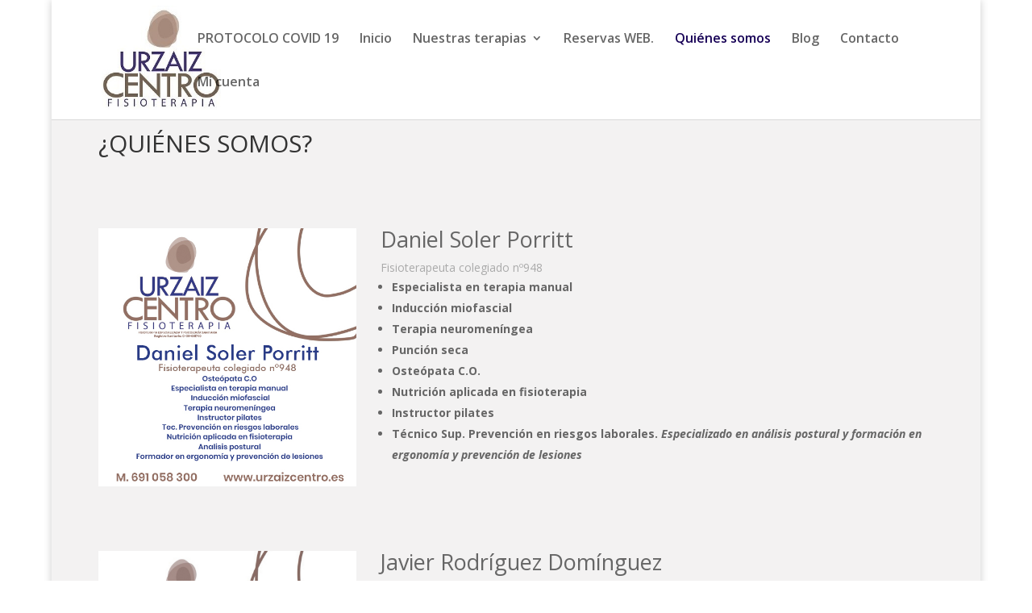

--- FILE ---
content_type: text/html; charset=UTF-8
request_url: https://urzaizcentro.es/quienes-somos
body_size: 8522
content:
<!DOCTYPE html>
<html lang="es">
<head>
	<meta charset="UTF-8" />
<meta http-equiv="X-UA-Compatible" content="IE=edge">
	<link rel="pingback" href="https://urzaizcentro.es/xmlrpc.php" />

	<script type="text/javascript">
		document.documentElement.className = 'js';
	</script>

	<script>var et_site_url='https://urzaizcentro.es';var et_post_id='276';function et_core_page_resource_fallback(a,b){"undefined"===typeof b&&(b=a.sheet.cssRules&&0===a.sheet.cssRules.length);b&&(a.onerror=null,a.onload=null,a.href?a.href=et_site_url+"/?et_core_page_resource="+a.id+et_post_id:a.src&&(a.src=et_site_url+"/?et_core_page_resource="+a.id+et_post_id))}
</script><title>Quiénes somos | URZAIZ CENTRO FISIOTERAPIA</title>
<meta name='robots' content='max-image-preview:large' />
<link rel='dns-prefetch' href='//fonts.googleapis.com' />
<link rel="alternate" type="application/rss+xml" title="URZAIZ CENTRO FISIOTERAPIA &raquo; Feed" href="https://urzaizcentro.es/feed" />
<link rel="alternate" type="application/rss+xml" title="URZAIZ CENTRO FISIOTERAPIA &raquo; Feed de los comentarios" href="https://urzaizcentro.es/comments/feed" />
<link rel="alternate" title="oEmbed (JSON)" type="application/json+oembed" href="https://urzaizcentro.es/wp-json/oembed/1.0/embed?url=https%3A%2F%2Furzaizcentro.es%2Fquienes-somos" />
<link rel="alternate" title="oEmbed (XML)" type="text/xml+oembed" href="https://urzaizcentro.es/wp-json/oembed/1.0/embed?url=https%3A%2F%2Furzaizcentro.es%2Fquienes-somos&#038;format=xml" />
<meta content="Divi v.4.6.5" name="generator"/><style id='wp-img-auto-sizes-contain-inline-css' type='text/css'>
img:is([sizes=auto i],[sizes^="auto," i]){contain-intrinsic-size:3000px 1500px}
/*# sourceURL=wp-img-auto-sizes-contain-inline-css */
</style>
<style id='wp-emoji-styles-inline-css' type='text/css'>

	img.wp-smiley, img.emoji {
		display: inline !important;
		border: none !important;
		box-shadow: none !important;
		height: 1em !important;
		width: 1em !important;
		margin: 0 0.07em !important;
		vertical-align: -0.1em !important;
		background: none !important;
		padding: 0 !important;
	}
/*# sourceURL=wp-emoji-styles-inline-css */
</style>
<link rel='stylesheet' id='wp-block-library-css' href='https://urzaizcentro.es/wp-includes/css/dist/block-library/style.min.css?ver=6.9' type='text/css' media='all' />
<style id='global-styles-inline-css' type='text/css'>
:root{--wp--preset--aspect-ratio--square: 1;--wp--preset--aspect-ratio--4-3: 4/3;--wp--preset--aspect-ratio--3-4: 3/4;--wp--preset--aspect-ratio--3-2: 3/2;--wp--preset--aspect-ratio--2-3: 2/3;--wp--preset--aspect-ratio--16-9: 16/9;--wp--preset--aspect-ratio--9-16: 9/16;--wp--preset--color--black: #000000;--wp--preset--color--cyan-bluish-gray: #abb8c3;--wp--preset--color--white: #ffffff;--wp--preset--color--pale-pink: #f78da7;--wp--preset--color--vivid-red: #cf2e2e;--wp--preset--color--luminous-vivid-orange: #ff6900;--wp--preset--color--luminous-vivid-amber: #fcb900;--wp--preset--color--light-green-cyan: #7bdcb5;--wp--preset--color--vivid-green-cyan: #00d084;--wp--preset--color--pale-cyan-blue: #8ed1fc;--wp--preset--color--vivid-cyan-blue: #0693e3;--wp--preset--color--vivid-purple: #9b51e0;--wp--preset--gradient--vivid-cyan-blue-to-vivid-purple: linear-gradient(135deg,rgb(6,147,227) 0%,rgb(155,81,224) 100%);--wp--preset--gradient--light-green-cyan-to-vivid-green-cyan: linear-gradient(135deg,rgb(122,220,180) 0%,rgb(0,208,130) 100%);--wp--preset--gradient--luminous-vivid-amber-to-luminous-vivid-orange: linear-gradient(135deg,rgb(252,185,0) 0%,rgb(255,105,0) 100%);--wp--preset--gradient--luminous-vivid-orange-to-vivid-red: linear-gradient(135deg,rgb(255,105,0) 0%,rgb(207,46,46) 100%);--wp--preset--gradient--very-light-gray-to-cyan-bluish-gray: linear-gradient(135deg,rgb(238,238,238) 0%,rgb(169,184,195) 100%);--wp--preset--gradient--cool-to-warm-spectrum: linear-gradient(135deg,rgb(74,234,220) 0%,rgb(151,120,209) 20%,rgb(207,42,186) 40%,rgb(238,44,130) 60%,rgb(251,105,98) 80%,rgb(254,248,76) 100%);--wp--preset--gradient--blush-light-purple: linear-gradient(135deg,rgb(255,206,236) 0%,rgb(152,150,240) 100%);--wp--preset--gradient--blush-bordeaux: linear-gradient(135deg,rgb(254,205,165) 0%,rgb(254,45,45) 50%,rgb(107,0,62) 100%);--wp--preset--gradient--luminous-dusk: linear-gradient(135deg,rgb(255,203,112) 0%,rgb(199,81,192) 50%,rgb(65,88,208) 100%);--wp--preset--gradient--pale-ocean: linear-gradient(135deg,rgb(255,245,203) 0%,rgb(182,227,212) 50%,rgb(51,167,181) 100%);--wp--preset--gradient--electric-grass: linear-gradient(135deg,rgb(202,248,128) 0%,rgb(113,206,126) 100%);--wp--preset--gradient--midnight: linear-gradient(135deg,rgb(2,3,129) 0%,rgb(40,116,252) 100%);--wp--preset--font-size--small: 13px;--wp--preset--font-size--medium: 20px;--wp--preset--font-size--large: 36px;--wp--preset--font-size--x-large: 42px;--wp--preset--spacing--20: 0.44rem;--wp--preset--spacing--30: 0.67rem;--wp--preset--spacing--40: 1rem;--wp--preset--spacing--50: 1.5rem;--wp--preset--spacing--60: 2.25rem;--wp--preset--spacing--70: 3.38rem;--wp--preset--spacing--80: 5.06rem;--wp--preset--shadow--natural: 6px 6px 9px rgba(0, 0, 0, 0.2);--wp--preset--shadow--deep: 12px 12px 50px rgba(0, 0, 0, 0.4);--wp--preset--shadow--sharp: 6px 6px 0px rgba(0, 0, 0, 0.2);--wp--preset--shadow--outlined: 6px 6px 0px -3px rgb(255, 255, 255), 6px 6px rgb(0, 0, 0);--wp--preset--shadow--crisp: 6px 6px 0px rgb(0, 0, 0);}:where(.is-layout-flex){gap: 0.5em;}:where(.is-layout-grid){gap: 0.5em;}body .is-layout-flex{display: flex;}.is-layout-flex{flex-wrap: wrap;align-items: center;}.is-layout-flex > :is(*, div){margin: 0;}body .is-layout-grid{display: grid;}.is-layout-grid > :is(*, div){margin: 0;}:where(.wp-block-columns.is-layout-flex){gap: 2em;}:where(.wp-block-columns.is-layout-grid){gap: 2em;}:where(.wp-block-post-template.is-layout-flex){gap: 1.25em;}:where(.wp-block-post-template.is-layout-grid){gap: 1.25em;}.has-black-color{color: var(--wp--preset--color--black) !important;}.has-cyan-bluish-gray-color{color: var(--wp--preset--color--cyan-bluish-gray) !important;}.has-white-color{color: var(--wp--preset--color--white) !important;}.has-pale-pink-color{color: var(--wp--preset--color--pale-pink) !important;}.has-vivid-red-color{color: var(--wp--preset--color--vivid-red) !important;}.has-luminous-vivid-orange-color{color: var(--wp--preset--color--luminous-vivid-orange) !important;}.has-luminous-vivid-amber-color{color: var(--wp--preset--color--luminous-vivid-amber) !important;}.has-light-green-cyan-color{color: var(--wp--preset--color--light-green-cyan) !important;}.has-vivid-green-cyan-color{color: var(--wp--preset--color--vivid-green-cyan) !important;}.has-pale-cyan-blue-color{color: var(--wp--preset--color--pale-cyan-blue) !important;}.has-vivid-cyan-blue-color{color: var(--wp--preset--color--vivid-cyan-blue) !important;}.has-vivid-purple-color{color: var(--wp--preset--color--vivid-purple) !important;}.has-black-background-color{background-color: var(--wp--preset--color--black) !important;}.has-cyan-bluish-gray-background-color{background-color: var(--wp--preset--color--cyan-bluish-gray) !important;}.has-white-background-color{background-color: var(--wp--preset--color--white) !important;}.has-pale-pink-background-color{background-color: var(--wp--preset--color--pale-pink) !important;}.has-vivid-red-background-color{background-color: var(--wp--preset--color--vivid-red) !important;}.has-luminous-vivid-orange-background-color{background-color: var(--wp--preset--color--luminous-vivid-orange) !important;}.has-luminous-vivid-amber-background-color{background-color: var(--wp--preset--color--luminous-vivid-amber) !important;}.has-light-green-cyan-background-color{background-color: var(--wp--preset--color--light-green-cyan) !important;}.has-vivid-green-cyan-background-color{background-color: var(--wp--preset--color--vivid-green-cyan) !important;}.has-pale-cyan-blue-background-color{background-color: var(--wp--preset--color--pale-cyan-blue) !important;}.has-vivid-cyan-blue-background-color{background-color: var(--wp--preset--color--vivid-cyan-blue) !important;}.has-vivid-purple-background-color{background-color: var(--wp--preset--color--vivid-purple) !important;}.has-black-border-color{border-color: var(--wp--preset--color--black) !important;}.has-cyan-bluish-gray-border-color{border-color: var(--wp--preset--color--cyan-bluish-gray) !important;}.has-white-border-color{border-color: var(--wp--preset--color--white) !important;}.has-pale-pink-border-color{border-color: var(--wp--preset--color--pale-pink) !important;}.has-vivid-red-border-color{border-color: var(--wp--preset--color--vivid-red) !important;}.has-luminous-vivid-orange-border-color{border-color: var(--wp--preset--color--luminous-vivid-orange) !important;}.has-luminous-vivid-amber-border-color{border-color: var(--wp--preset--color--luminous-vivid-amber) !important;}.has-light-green-cyan-border-color{border-color: var(--wp--preset--color--light-green-cyan) !important;}.has-vivid-green-cyan-border-color{border-color: var(--wp--preset--color--vivid-green-cyan) !important;}.has-pale-cyan-blue-border-color{border-color: var(--wp--preset--color--pale-cyan-blue) !important;}.has-vivid-cyan-blue-border-color{border-color: var(--wp--preset--color--vivid-cyan-blue) !important;}.has-vivid-purple-border-color{border-color: var(--wp--preset--color--vivid-purple) !important;}.has-vivid-cyan-blue-to-vivid-purple-gradient-background{background: var(--wp--preset--gradient--vivid-cyan-blue-to-vivid-purple) !important;}.has-light-green-cyan-to-vivid-green-cyan-gradient-background{background: var(--wp--preset--gradient--light-green-cyan-to-vivid-green-cyan) !important;}.has-luminous-vivid-amber-to-luminous-vivid-orange-gradient-background{background: var(--wp--preset--gradient--luminous-vivid-amber-to-luminous-vivid-orange) !important;}.has-luminous-vivid-orange-to-vivid-red-gradient-background{background: var(--wp--preset--gradient--luminous-vivid-orange-to-vivid-red) !important;}.has-very-light-gray-to-cyan-bluish-gray-gradient-background{background: var(--wp--preset--gradient--very-light-gray-to-cyan-bluish-gray) !important;}.has-cool-to-warm-spectrum-gradient-background{background: var(--wp--preset--gradient--cool-to-warm-spectrum) !important;}.has-blush-light-purple-gradient-background{background: var(--wp--preset--gradient--blush-light-purple) !important;}.has-blush-bordeaux-gradient-background{background: var(--wp--preset--gradient--blush-bordeaux) !important;}.has-luminous-dusk-gradient-background{background: var(--wp--preset--gradient--luminous-dusk) !important;}.has-pale-ocean-gradient-background{background: var(--wp--preset--gradient--pale-ocean) !important;}.has-electric-grass-gradient-background{background: var(--wp--preset--gradient--electric-grass) !important;}.has-midnight-gradient-background{background: var(--wp--preset--gradient--midnight) !important;}.has-small-font-size{font-size: var(--wp--preset--font-size--small) !important;}.has-medium-font-size{font-size: var(--wp--preset--font-size--medium) !important;}.has-large-font-size{font-size: var(--wp--preset--font-size--large) !important;}.has-x-large-font-size{font-size: var(--wp--preset--font-size--x-large) !important;}
/*# sourceURL=global-styles-inline-css */
</style>

<style id='classic-theme-styles-inline-css' type='text/css'>
/*! This file is auto-generated */
.wp-block-button__link{color:#fff;background-color:#32373c;border-radius:9999px;box-shadow:none;text-decoration:none;padding:calc(.667em + 2px) calc(1.333em + 2px);font-size:1.125em}.wp-block-file__button{background:#32373c;color:#fff;text-decoration:none}
/*# sourceURL=/wp-includes/css/classic-themes.min.css */
</style>
<link rel='stylesheet' id='bookly-ladda.min.css-css' href='https://urzaizcentro.es/wp-content/plugins/bookly-responsive-appointment-booking-tool/frontend/resources/css/ladda.min.css?ver=24.8' type='text/css' media='all' />
<link rel='stylesheet' id='bookly-tailwind.css-css' href='https://urzaizcentro.es/wp-content/plugins/bookly-responsive-appointment-booking-tool/backend/resources/tailwind/tailwind.css?ver=24.8' type='text/css' media='all' />
<link rel='stylesheet' id='bookly-modern-booking-form-calendar.css-css' href='https://urzaizcentro.es/wp-content/plugins/bookly-responsive-appointment-booking-tool/frontend/resources/css/modern-booking-form-calendar.css?ver=24.8' type='text/css' media='all' />
<link rel='stylesheet' id='bookly-bootstrap-icons.min.css-css' href='https://urzaizcentro.es/wp-content/plugins/bookly-responsive-appointment-booking-tool/frontend/resources/css/bootstrap-icons.min.css?ver=24.8' type='text/css' media='all' />
<link rel='stylesheet' id='bookly-intlTelInput.css-css' href='https://urzaizcentro.es/wp-content/plugins/bookly-responsive-appointment-booking-tool/frontend/resources/css/intlTelInput.css?ver=24.8' type='text/css' media='all' />
<link rel='stylesheet' id='bookly-bookly-main.css-css' href='https://urzaizcentro.es/wp-content/plugins/bookly-responsive-appointment-booking-tool/frontend/resources/css/bookly-main.css?ver=24.8' type='text/css' media='all' />
<link rel='stylesheet' id='divi-fonts-css' href='https://fonts.googleapis.com/css?family=Open+Sans:300italic,400italic,600italic,700italic,800italic,400,300,600,700,800&#038;subset=latin,latin-ext&#038;display=swap' type='text/css' media='all' />
<link rel='stylesheet' id='divi-style-css' href='https://urzaizcentro.es/wp-content/themes/Divi/style.css?ver=4.6.5' type='text/css' media='all' />
<link rel='stylesheet' id='dashicons-css' href='https://urzaizcentro.es/wp-includes/css/dashicons.min.css?ver=6.9' type='text/css' media='all' />
<script type="text/javascript" src="https://urzaizcentro.es/wp-includes/js/jquery/jquery.min.js?ver=3.7.1" id="jquery-core-js"></script>
<script type="text/javascript" src="https://urzaizcentro.es/wp-includes/js/jquery/jquery-migrate.min.js?ver=3.4.1" id="jquery-migrate-js"></script>
<script type="text/javascript" src="https://urzaizcentro.es/wp-content/plugins/bookly-responsive-appointment-booking-tool/frontend/resources/js/spin.min.js?ver=24.8" id="bookly-spin.min.js-js"></script>
<script type="text/javascript" id="bookly-globals-js-extra">
/* <![CDATA[ */
var BooklyL10nGlobal = {"csrf_token":"8c0bcdaf2d","ajax_url_backend":"https://urzaizcentro.es/wp-admin/admin-ajax.php","ajax_url_frontend":"https://urzaizcentro.es/wp-admin/admin-ajax.php","mjsTimeFormat":"h:mm a","datePicker":{"format":"MMMM D, YYYY","monthNames":["enero","febrero","marzo","abril","mayo","junio","julio","agosto","septiembre","octubre","noviembre","diciembre"],"daysOfWeek":["Dom","Lun","Mar","Mi\u00e9","Jue","Vie","S\u00e1b"],"firstDay":1,"monthNamesShort":["Ene","Feb","Mar","Abr","May","Jun","Jul","Ago","Sep","Oct","Nov","Dic"],"dayNames":["domingo","lunes","martes","mi\u00e9rcoles","jueves","viernes","s\u00e1bado"],"dayNamesShort":["Dom","Lun","Mar","Mi\u00e9","Jue","Vie","S\u00e1b"],"meridiem":{"am":"am","pm":"pm","AM":"AM","PM":"PM"}},"dateRange":{"format":"MMMM D, YYYY","applyLabel":"Aplicar","cancelLabel":"Cancelar","fromLabel":"De","toLabel":"Para","customRangeLabel":"Rango personalizado","tomorrow":"Ma\u00f1ana","today":"Hoy","anyTime":"En cualquier momento","yesterday":"Ayer","last_7":"Los \u00faltimos 7 d\u00edas","last_30":"Los \u00faltimos 30 d\u00edas","next_7":"Pr\u00f3ximos 7 d\u00edas","next_30":"Pr\u00f3ximos 30 d\u00edas","thisMonth":"Este mes","nextMonth":"El mes que viene","lastMonth":"El mes pasado","firstDay":1},"l10n":{"apply":"Aplicar","cancel":"Cancelar","areYouSure":"\u00bfEst\u00e1s seguro?"},"addons":[],"cloud_products":"","data":{}};
//# sourceURL=bookly-globals-js-extra
/* ]]> */
</script>
<script type="text/javascript" src="https://urzaizcentro.es/wp-content/plugins/bookly-responsive-appointment-booking-tool/frontend/resources/js/ladda.min.js?ver=24.8" id="bookly-ladda.min.js-js"></script>
<script type="text/javascript" src="https://urzaizcentro.es/wp-content/plugins/bookly-responsive-appointment-booking-tool/backend/resources/js/moment.min.js?ver=24.8" id="bookly-moment.min.js-js"></script>
<script type="text/javascript" src="https://urzaizcentro.es/wp-content/plugins/bookly-responsive-appointment-booking-tool/frontend/resources/js/hammer.min.js?ver=24.8" id="bookly-hammer.min.js-js"></script>
<script type="text/javascript" src="https://urzaizcentro.es/wp-content/plugins/bookly-responsive-appointment-booking-tool/frontend/resources/js/jquery.hammer.min.js?ver=24.8" id="bookly-jquery.hammer.min.js-js"></script>
<script type="text/javascript" src="https://urzaizcentro.es/wp-content/plugins/bookly-responsive-appointment-booking-tool/frontend/resources/js/qrcode.js?ver=24.8" id="bookly-qrcode.js-js"></script>
<script type="text/javascript" id="bookly-bookly.min.js-js-extra">
/* <![CDATA[ */
var BooklyL10n = {"ajaxurl":"https://urzaizcentro.es/wp-admin/admin-ajax.php","csrf_token":"8c0bcdaf2d","months":["enero","febrero","marzo","abril","mayo","junio","julio","agosto","septiembre","octubre","noviembre","diciembre"],"days":["domingo","lunes","martes","mi\u00e9rcoles","jueves","viernes","s\u00e1bado"],"daysShort":["Dom","Lun","Mar","Mi\u00e9","Jue","Vie","S\u00e1b"],"monthsShort":["Ene","Feb","Mar","Abr","May","Jun","Jul","Ago","Sep","Oct","Nov","Dic"],"show_more":"Mostrar m\u00e1s","sessionHasExpired":"Su sesi\u00f3n ha caducado. Por favor presione \"Ok\" para actualizar la p\u00e1gina"};
//# sourceURL=bookly-bookly.min.js-js-extra
/* ]]> */
</script>
<script type="text/javascript" src="https://urzaizcentro.es/wp-content/plugins/bookly-responsive-appointment-booking-tool/frontend/resources/js/bookly.min.js?ver=24.8" id="bookly-bookly.min.js-js"></script>
<script type="text/javascript" src="https://urzaizcentro.es/wp-content/plugins/bookly-responsive-appointment-booking-tool/frontend/resources/js/intlTelInput.min.js?ver=24.8" id="bookly-intlTelInput.min.js-js"></script>
<script type="text/javascript" src="https://urzaizcentro.es/wp-content/themes/Divi/core/admin/js/es6-promise.auto.min.js?ver=6.9" id="es6-promise-js"></script>
<script type="text/javascript" id="et-core-api-spam-recaptcha-js-extra">
/* <![CDATA[ */
var et_core_api_spam_recaptcha = {"site_key":"","page_action":{"action":"quienes_somos"}};
//# sourceURL=et-core-api-spam-recaptcha-js-extra
/* ]]> */
</script>
<script type="text/javascript" src="https://urzaizcentro.es/wp-content/themes/Divi/core/admin/js/recaptcha.js?ver=6.9" id="et-core-api-spam-recaptcha-js"></script>
<link rel="https://api.w.org/" href="https://urzaizcentro.es/wp-json/" /><link rel="alternate" title="JSON" type="application/json" href="https://urzaizcentro.es/wp-json/wp/v2/pages/276" /><link rel="EditURI" type="application/rsd+xml" title="RSD" href="https://urzaizcentro.es/xmlrpc.php?rsd" />
<meta name="generator" content="WordPress 6.9" />
<link rel="canonical" href="https://urzaizcentro.es/quienes-somos" />
<link rel='shortlink' href='https://urzaizcentro.es/?p=276' />
<meta name="viewport" content="width=device-width, initial-scale=1.0, maximum-scale=1.0, user-scalable=0" /><link rel="shortcut icon" href="https://urzaizcentro.es/wp-content/uploads/2017/02/Logok.jpg" /><meta name="generator" content="Elementor 3.28.3; features: additional_custom_breakpoints, e_local_google_fonts; settings: css_print_method-external, google_font-enabled, font_display-auto">
			<style>
				.e-con.e-parent:nth-of-type(n+4):not(.e-lazyloaded):not(.e-no-lazyload),
				.e-con.e-parent:nth-of-type(n+4):not(.e-lazyloaded):not(.e-no-lazyload) * {
					background-image: none !important;
				}
				@media screen and (max-height: 1024px) {
					.e-con.e-parent:nth-of-type(n+3):not(.e-lazyloaded):not(.e-no-lazyload),
					.e-con.e-parent:nth-of-type(n+3):not(.e-lazyloaded):not(.e-no-lazyload) * {
						background-image: none !important;
					}
				}
				@media screen and (max-height: 640px) {
					.e-con.e-parent:nth-of-type(n+2):not(.e-lazyloaded):not(.e-no-lazyload),
					.e-con.e-parent:nth-of-type(n+2):not(.e-lazyloaded):not(.e-no-lazyload) * {
						background-image: none !important;
					}
				}
			</style>
			<link rel="stylesheet" id="et-divi-customizer-global-cached-inline-styles" href="https://urzaizcentro.es/wp-content/et-cache/global/et-divi-customizer-global-17694132173156.min.css" onerror="et_core_page_resource_fallback(this, true)" onload="et_core_page_resource_fallback(this)" /></head>
<body data-rsssl=1 class="wp-singular page-template-default page page-id-276 wp-theme-Divi et_pb_button_helper_class et_fixed_nav et_show_nav et_primary_nav_dropdown_animation_fade et_secondary_nav_dropdown_animation_fade et_header_style_left et_pb_footer_columns2 et_boxed_layout et_cover_background et_pb_gutter osx et_pb_gutters3 et_pb_pagebuilder_layout et_no_sidebar et_divi_theme et-db et_minified_js et_minified_css elementor-default elementor-kit-1413">
	<div id="page-container">

	
	
			<header id="main-header" data-height-onload="80">
			<div class="container clearfix et_menu_container">
							<div class="logo_container">
					<span class="logo_helper"></span>
					<a href="https://urzaizcentro.es/">
						<img src="https://urzaizcentro.es/wp-content/uploads/2017/02/Logok.jpg" alt="URZAIZ CENTRO FISIOTERAPIA" id="logo" data-height-percentage="90" />
					</a>
				</div>
							<div id="et-top-navigation" data-height="80" data-fixed-height="40">
											<nav id="top-menu-nav">
						<ul id="top-menu" class="nav"><li id="menu-item-1316" class="menu-item menu-item-type-post_type menu-item-object-page menu-item-1316"><a href="https://urzaizcentro.es/protocolo-covid-19">PROTOCOLO COVID 19</a></li>
<li id="menu-item-139" class="menu-item menu-item-type-post_type menu-item-object-page menu-item-home menu-item-139"><a href="https://urzaizcentro.es/">Inicio</a></li>
<li id="menu-item-184" class="menu-item menu-item-type-custom menu-item-object-custom menu-item-has-children menu-item-184"><a href="#">Nuestras terapias</a>
<ul class="sub-menu">
	<li id="menu-item-1598" class="menu-item menu-item-type-post_type menu-item-object-page menu-item-1598"><a href="https://urzaizcentro.es/psicologia">&#8211; Psicología</a></li>
	<li id="menu-item-176" class="menu-item menu-item-type-post_type menu-item-object-page menu-item-has-children menu-item-176"><a href="https://urzaizcentro.es/fisioterapia">&#8211; Fisioterapia</a>
	<ul class="sub-menu">
		<li id="menu-item-178" class="menu-item menu-item-type-post_type menu-item-object-page menu-item-178"><a href="https://urzaizcentro.es/osteopatia">-Osteopatía</a></li>
		<li id="menu-item-180" class="menu-item menu-item-type-post_type menu-item-object-page menu-item-180"><a href="https://urzaizcentro.es/induccion-miosfacial">-Terapia miofascial</a></li>
		<li id="menu-item-181" class="menu-item menu-item-type-post_type menu-item-object-page menu-item-181"><a href="https://urzaizcentro.es/movilizacion-neuromeningea">-Terapia neuromeníngea</a></li>
		<li id="menu-item-1221" class="menu-item menu-item-type-post_type menu-item-object-page menu-item-1221"><a href="https://urzaizcentro.es/puncion-seca">-Punción Seca</a></li>
		<li id="menu-item-175" class="menu-item menu-item-type-post_type menu-item-object-page menu-item-175"><a href="https://urzaizcentro.es/analisis-de-la-postura">-RPG / Análisis de postura</a></li>
		<li id="menu-item-179" class="menu-item menu-item-type-post_type menu-item-object-page menu-item-179"><a href="https://urzaizcentro.es/terapia-de-movimiento-pilates">-Terapia de movimiento / Pilates</a></li>
		<li id="menu-item-177" class="menu-item menu-item-type-post_type menu-item-object-page menu-item-177"><a href="https://urzaizcentro.es/nutricion-aplicada-en-fisioterapia">-Nutrición aplicada en fisioterapia</a></li>
	</ul>
</li>
</ul>
</li>
<li id="menu-item-1580" class="menu-item menu-item-type-post_type menu-item-object-page menu-item-1580"><a href="https://urzaizcentro.es/reservas-web">Reservas WEB.</a></li>
<li id="menu-item-278" class="menu-item menu-item-type-post_type menu-item-object-page current-menu-item page_item page-item-276 current_page_item menu-item-278"><a href="https://urzaizcentro.es/quienes-somos" aria-current="page">Quiénes somos</a></li>
<li id="menu-item-114" class="menu-item menu-item-type-post_type menu-item-object-page menu-item-114"><a href="https://urzaizcentro.es/blog">Blog</a></li>
<li id="menu-item-127" class="menu-item menu-item-type-post_type menu-item-object-page menu-item-127"><a href="https://urzaizcentro.es/contacto">Contacto</a></li>
<li id="menu-item-1837" class="menu-item menu-item-type-custom menu-item-object-custom menu-item-1837"><a href="https://reservas.urzaizcentro.es/mi-cuenta">Mi cuenta</a></li>
</ul>						</nav>
					
					
					
					
					<div id="et_mobile_nav_menu">
				<div class="mobile_nav closed">
					<span class="select_page">Seleccionar página</span>
					<span class="mobile_menu_bar mobile_menu_bar_toggle"></span>
				</div>
			</div>				</div> <!-- #et-top-navigation -->
			</div> <!-- .container -->
			<div class="et_search_outer">
				<div class="container et_search_form_container">
					<form role="search" method="get" class="et-search-form" action="https://urzaizcentro.es/">
					<input type="search" class="et-search-field" placeholder="Búsqueda &hellip;" value="" name="s" title="Buscar:" />					</form>
					<span class="et_close_search_field"></span>
				</div>
			</div>
		</header> <!-- #main-header -->
			<div id="et-main-area">
	
<div id="main-content">


			
				<article id="post-276" class="post-276 page type-page status-publish hentry">

				
					<div class="entry-content">
					<div id="et-boc" class="et-boc">
			
		<div class="et-l et-l--post">
			<div class="et_builder_inner_content et_pb_gutters3"><div class="et_pb_section et_pb_section_0 et_pb_with_background et_section_regular" >
				
				
				
				
					<div class="et_pb_row et_pb_row_0">
				<div class="et_pb_column et_pb_column_4_4 et_pb_column_0  et_pb_css_mix_blend_mode_passthrough et-last-child">
				
				
				<div class="et_pb_module et_pb_text et_pb_text_0  et_pb_text_align_left et_pb_bg_layout_light">
				
				
				<div class="et_pb_text_inner"><h1>¿QUIÉNES SOMOS?</h1></div>
			</div> <!-- .et_pb_text -->
			</div> <!-- .et_pb_column -->
				
				
			</div> <!-- .et_pb_row --><div class="et_pb_row et_pb_row_1">
				<div class="et_pb_column et_pb_column_4_4 et_pb_column_1  et_pb_css_mix_blend_mode_passthrough et-last-child">
				
				
				<div class="et_pb_module et_pb_team_member et_pb_team_member_0 clearfix  et_pb_bg_layout_light">
				
				
				<div class="et_pb_team_member_image et-waypoint et_pb_animation_off"><img fetchpriority="high" fetchpriority="high" decoding="async" width="591" height="591" src="https://urzaizcentro.es/wp-content/uploads/2021/02/Daniel-clinica.jpg" alt="Daniel Soler Porritt" srcset="https://urzaizcentro.es/wp-content/uploads/2021/02/Daniel-clinica.jpg 591w, https://urzaizcentro.es/wp-content/uploads/2021/02/Daniel-clinica-480x480.jpg 480w" sizes="(min-width: 0px) and (max-width: 480px) 480px, (min-width: 481px) 591px, 100vw" class="wp-image-1622" /></div>
				<div class="et_pb_team_member_description">
					<h4 class="et_pb_module_header">Daniel Soler Porritt</h4>
					<p class="et_pb_member_position">Fisioterapeuta colegiado nº948</p>
					<div><ul>
<li><strong>Especialista en terapia manual</strong></li>
<li><strong>Inducción miofascial</strong></li>
<li><strong>Terapia neuromeníngea</strong></li>
<li><strong>Punción seca</strong></li>
<li><strong>Osteópata C.O.</strong></li>
<li><strong>Nutrición aplicada en fisioterapia</strong></li>
<li><strong>Instructor pilates</strong></li>
<li><strong>Técnico Sup. Prevención en riesgos laborales. <em>Especializado en análisis postural y formación en ergonomía y prevención de lesiones</em></strong></li>
</ul></div>
					
				</div> <!-- .et_pb_team_member_description -->
			</div> <!-- .et_pb_team_member -->
			</div> <!-- .et_pb_column -->
				
				
			</div> <!-- .et_pb_row --><div class="et_pb_row et_pb_row_2">
				<div class="et_pb_column et_pb_column_4_4 et_pb_column_2  et_pb_css_mix_blend_mode_passthrough et-last-child">
				
				
				<div class="et_pb_module et_pb_team_member et_pb_team_member_1 clearfix  et_pb_bg_layout_light">
				
				
				<div class="et_pb_team_member_image et-waypoint et_pb_animation_off"><img decoding="async" width="983" height="980" src="https://urzaizcentro.es/wp-content/uploads/2023/09/Logo-Javi.jpg" alt="Javier Rodríguez Domínguez" srcset="https://urzaizcentro.es/wp-content/uploads/2023/09/Logo-Javi.jpg 983w, https://urzaizcentro.es/wp-content/uploads/2023/09/Logo-Javi-980x977.jpg 980w, https://urzaizcentro.es/wp-content/uploads/2023/09/Logo-Javi-480x479.jpg 480w" sizes="(min-width: 0px) and (max-width: 480px) 480px, (min-width: 481px) and (max-width: 980px) 980px, (min-width: 981px) 983px, 100vw" class="wp-image-1829" /></div>
				<div class="et_pb_team_member_description">
					<h4 class="et_pb_module_header">Javier Rodríguez Domínguez</h4>
					<p class="et_pb_member_position">Fisioterapeuta colegiado nº3850</p>
					<div><ul>
<li><strong>Especialista en terapia manual</strong></li>
<li><strong>Redaptación Postural</strong></li>
<li><strong>Osteopatía estructural<br /> </strong></li>
<li><strong>Ejercicio Terapéutico<br /> </strong></li>
<li><strong>Punción Seca</strong></li>
</ul></div>
					
				</div> <!-- .et_pb_team_member_description -->
			</div> <!-- .et_pb_team_member -->
			</div> <!-- .et_pb_column -->
				
				
			</div> <!-- .et_pb_row --><div class="et_pb_row et_pb_row_3">
				<div class="et_pb_column et_pb_column_4_4 et_pb_column_3  et_pb_css_mix_blend_mode_passthrough et-last-child">
				
				
				<div class="et_pb_module et_pb_team_member et_pb_team_member_2 clearfix  et_pb_bg_layout_light">
				
				
				<div class="et_pb_team_member_image et-waypoint et_pb_animation_off"><img decoding="async" width="500" height="500" src="https://urzaizcentro.es/wp-content/uploads/2021/02/Daniel-2-clinica.jpg" alt="Daniel Novoa Vidal" srcset="https://urzaizcentro.es/wp-content/uploads/2021/02/Daniel-2-clinica.jpg 500w, https://urzaizcentro.es/wp-content/uploads/2021/02/Daniel-2-clinica-480x480.jpg 480w" sizes="(min-width: 0px) and (max-width: 480px) 480px, (min-width: 481px) 500px, 100vw" class="wp-image-1621" /></div>
				<div class="et_pb_team_member_description">
					<h4 class="et_pb_module_header">Daniel Novoa Vidal</h4>
					<p class="et_pb_member_position">Psicólogo Colegiado Nº G-5266</p>
					<div><ul>
<ul>
<li><strong>Terapeuta Familiar Sistémico </strong></li>
<li><strong>Terapia Breve Centrada en Soluciones</strong></li>
<li><strong>Terapia individial, de pareja y familiar</strong></li>
<li><strong>Experto en Psicología del Deporte</strong></li>
<li><strong>Especialista en Inteligencia Emocional y Familias</strong></li>
</ul>
</ul></div>
					
				</div> <!-- .et_pb_team_member_description -->
			</div> <!-- .et_pb_team_member -->
			</div> <!-- .et_pb_column -->
				
				
			</div> <!-- .et_pb_row -->
				
				
			</div> <!-- .et_pb_section -->		</div><!-- .et_builder_inner_content -->
	</div><!-- .et-l -->
	
			
		</div><!-- #et-boc -->
							</div> <!-- .entry-content -->

				
				</article> <!-- .et_pb_post -->

			

</div> <!-- #main-content -->


			<footer id="main-footer">
				
<div class="container">
    <div id="footer-widgets" class="clearfix">
		<div class="footer-widget"><div id="text-2" class="fwidget et_pb_widget widget_text"><h4 class="title">Legal</h4>			<div class="textwidget"><div class="legal1"><a href="https://urzaizcentro.es/aviso-legal">Aviso Legal<br>
<a href="https://urzaizcentro.es/politica-de-privacidad">Política de privacidad</a><br>
<a href="https://urzaizcentro.es/politica-de-cookies/">Política de cookies</a><br>
<a href="https://urzaizcentro.es/formas-de-pago-y-devoluciones">Formas de pago y devoluciones</a></div></div>
		</div> <!-- end .fwidget --></div> <!-- end .footer-widget --><div class="footer-widget"><div id="text-5" class="fwidget et_pb_widget widget_text"><h4 class="title">Nº REGISTRO SANITARIO: c-36-001740</h4>			<div class="textwidget"></div>
		</div> <!-- end .fwidget --></div> <!-- end .footer-widget -->    </div> <!-- #footer-widgets -->
</div>    <!-- .container -->

		
				<div id="footer-bottom">
					<div class="container clearfix">
				<div id="footer-info">© <strong>URZAIZ CENTRO FISIOTERAPIA</strong> | Design by <a href="https://alexandresampedro.es" target="_blank"><strong>ALX Sampedro</strong></a></div>					</div>	<!-- .container -->
				</div>
			</footer> <!-- #main-footer -->
		</div> <!-- #et-main-area -->


	</div> <!-- #page-container -->

	<script type="speculationrules">
{"prefetch":[{"source":"document","where":{"and":[{"href_matches":"/*"},{"not":{"href_matches":["/wp-*.php","/wp-admin/*","/wp-content/uploads/*","/wp-content/*","/wp-content/plugins/*","/wp-content/themes/Divi/*","/*\\?(.+)"]}},{"not":{"selector_matches":"a[rel~=\"nofollow\"]"}},{"not":{"selector_matches":".no-prefetch, .no-prefetch a"}}]},"eagerness":"conservative"}]}
</script>
			<script>
				const lazyloadRunObserver = () => {
					const lazyloadBackgrounds = document.querySelectorAll( `.e-con.e-parent:not(.e-lazyloaded)` );
					const lazyloadBackgroundObserver = new IntersectionObserver( ( entries ) => {
						entries.forEach( ( entry ) => {
							if ( entry.isIntersecting ) {
								let lazyloadBackground = entry.target;
								if( lazyloadBackground ) {
									lazyloadBackground.classList.add( 'e-lazyloaded' );
								}
								lazyloadBackgroundObserver.unobserve( entry.target );
							}
						});
					}, { rootMargin: '200px 0px 200px 0px' } );
					lazyloadBackgrounds.forEach( ( lazyloadBackground ) => {
						lazyloadBackgroundObserver.observe( lazyloadBackground );
					} );
				};
				const events = [
					'DOMContentLoaded',
					'elementor/lazyload/observe',
				];
				events.forEach( ( event ) => {
					document.addEventListener( event, lazyloadRunObserver );
				} );
			</script>
			<script type="text/javascript" id="divi-custom-script-js-extra">
/* <![CDATA[ */
var DIVI = {"item_count":"%d Item","items_count":"%d Items"};
var et_shortcodes_strings = {"previous":"Anterior","next":"Siguiente"};
var et_pb_custom = {"ajaxurl":"https://urzaizcentro.es/wp-admin/admin-ajax.php","images_uri":"https://urzaizcentro.es/wp-content/themes/Divi/images","builder_images_uri":"https://urzaizcentro.es/wp-content/themes/Divi/includes/builder/images","et_frontend_nonce":"959acd7b17","subscription_failed":"Por favor, revise los campos a continuaci\u00f3n para asegurarse de que la informaci\u00f3n introducida es correcta.","et_ab_log_nonce":"6b8899d923","fill_message":"Por favor, rellene los siguientes campos:","contact_error_message":"Por favor, arregle los siguientes errores:","invalid":"De correo electr\u00f3nico no v\u00e1lida","captcha":"Captcha","prev":"Anterior","previous":"Anterior","next":"Siguiente","wrong_captcha":"Ha introducido un n\u00famero equivocado de captcha.","wrong_checkbox":"Checkbox","ignore_waypoints":"no","is_divi_theme_used":"1","widget_search_selector":".widget_search","ab_tests":[],"is_ab_testing_active":"","page_id":"276","unique_test_id":"","ab_bounce_rate":"5","is_cache_plugin_active":"yes","is_shortcode_tracking":"","tinymce_uri":""}; var et_builder_utils_params = {"condition":{"diviTheme":true,"extraTheme":false},"scrollLocations":["app","top"],"builderScrollLocations":{"desktop":"app","tablet":"app","phone":"app"},"onloadScrollLocation":"app","builderType":"fe"}; var et_frontend_scripts = {"builderCssContainerPrefix":"#et-boc","builderCssLayoutPrefix":"#et-boc .et-l"};
var et_pb_box_shadow_elements = [];
var et_pb_motion_elements = {"desktop":[],"tablet":[],"phone":[]};
var et_pb_sticky_elements = [];
//# sourceURL=divi-custom-script-js-extra
/* ]]> */
</script>
<script type="text/javascript" src="https://urzaizcentro.es/wp-content/themes/Divi/js/custom.unified.js?ver=4.6.5" id="divi-custom-script-js"></script>
<script type="text/javascript" src="https://urzaizcentro.es/wp-content/themes/Divi/core/admin/js/common.js?ver=4.6.5" id="et-core-common-js"></script>
<style id="et-builder-module-design-276-cached-inline-styles">.et_pb_section_0.et_pb_section{background-color:rgba(20,10,0,0.05)!important}.et_pb_team_member_0.et_pb_team_member h4,.et_pb_team_member_0.et_pb_team_member h1.et_pb_module_header,.et_pb_team_member_0.et_pb_team_member h2.et_pb_module_header,.et_pb_team_member_0.et_pb_team_member h3.et_pb_module_header,.et_pb_team_member_0.et_pb_team_member h5.et_pb_module_header,.et_pb_team_member_0.et_pb_team_member h6.et_pb_module_header{font-size:27px;color:#666666!important}.et_pb_team_member_1.et_pb_team_member h4,.et_pb_team_member_1.et_pb_team_member h1.et_pb_module_header,.et_pb_team_member_1.et_pb_team_member h2.et_pb_module_header,.et_pb_team_member_1.et_pb_team_member h3.et_pb_module_header,.et_pb_team_member_1.et_pb_team_member h5.et_pb_module_header,.et_pb_team_member_1.et_pb_team_member h6.et_pb_module_header{font-size:27px;color:#666666!important}.et_pb_team_member_2.et_pb_team_member h4,.et_pb_team_member_2.et_pb_team_member h1.et_pb_module_header,.et_pb_team_member_2.et_pb_team_member h2.et_pb_module_header,.et_pb_team_member_2.et_pb_team_member h3.et_pb_module_header,.et_pb_team_member_2.et_pb_team_member h5.et_pb_module_header,.et_pb_team_member_2.et_pb_team_member h6.et_pb_module_header{font-size:27px;color:#666666!important}.et_pb_team_member_0.et_pb_team_member{padding-top:34px!important}.et_pb_team_member_1.et_pb_team_member{padding-top:34px!important}.et_pb_team_member_2.et_pb_team_member{padding-top:34px!important}</style></body>
</html>


--- FILE ---
content_type: text/css
request_url: https://urzaizcentro.es/wp-content/et-cache/global/et-divi-customizer-global-17694132173156.min.css
body_size: 1577
content:
.container,.et_pb_row,.et_pb_slider .et_pb_container,.et_pb_fullwidth_section .et_pb_title_container,.et_pb_fullwidth_section .et_pb_title_featured_container,.et_pb_fullwidth_header:not(.et_pb_fullscreen) .et_pb_fullwidth_header_container{max-width:1409px}.et_boxed_layout #page-container,.et_boxed_layout.et_non_fixed_nav.et_transparent_nav #page-container #top-header,.et_boxed_layout.et_non_fixed_nav.et_transparent_nav #page-container #main-header,.et_fixed_nav.et_boxed_layout #page-container #top-header,.et_fixed_nav.et_boxed_layout #page-container #main-header,.et_boxed_layout #page-container .container,.et_boxed_layout #page-container .et_pb_row{max-width:1569px}a{color:#170056}.nav li ul{border-color:#170056}#top-header,#et-secondary-nav li ul{background-color:#ffffff}#et-secondary-nav li ul{background-color:}#top-menu li a{font-size:16px}body.et_vertical_nav .container.et_search_form_container .et-search-form input{font-size:16px!important}#top-menu li.current-menu-ancestor>a,#top-menu li.current-menu-item>a,#top-menu li.current_page_item>a,.et_color_scheme_red #top-menu li.current-menu-ancestor>a,.et_color_scheme_red #top-menu li.current-menu-item>a,.et_color_scheme_red #top-menu li.current_page_item>a,.et_color_scheme_pink #top-menu li.current-menu-ancestor>a,.et_color_scheme_pink #top-menu li.current-menu-item>a,.et_color_scheme_pink #top-menu li.current_page_item>a,.et_color_scheme_orange #top-menu li.current-menu-ancestor>a,.et_color_scheme_orange #top-menu li.current-menu-item>a,.et_color_scheme_orange #top-menu li.current_page_item>a,.et_color_scheme_green #top-menu li.current-menu-ancestor>a,.et_color_scheme_green #top-menu li.current-menu-item>a,.et_color_scheme_green #top-menu li.current_page_item>a{color:#170056}#main-footer{background-color:#d8d8d8}#footer-widgets .footer-widget a,#footer-widgets .footer-widget li a,#footer-widgets .footer-widget li a:hover{color:#ffffff}.footer-widget{color:#ffffff}#footer-bottom{background-color:rgba(0,0,0,0.16)}.et-fixed-header#main-header{box-shadow:none!important}.et_slide_in_menu_container,.et_slide_in_menu_container .et-search-field{letter-spacing:px}.et_slide_in_menu_container .et-search-field::-moz-placeholder{letter-spacing:px}.et_slide_in_menu_container .et-search-field::-webkit-input-placeholder{letter-spacing:px}.et_slide_in_menu_container .et-search-field:-ms-input-placeholder{letter-spacing:px}@media only screen and (min-width:981px){.et_header_style_left #et-top-navigation,.et_header_style_split #et-top-navigation{padding:40px 0 0 0}.et_header_style_left #et-top-navigation nav>ul>li>a,.et_header_style_split #et-top-navigation nav>ul>li>a{padding-bottom:40px}.et_header_style_split .centered-inline-logo-wrap{width:80px;margin:-80px 0}.et_header_style_split .centered-inline-logo-wrap #logo{max-height:80px}.et_pb_svg_logo.et_header_style_split .centered-inline-logo-wrap #logo{height:80px}.et_header_style_centered #top-menu>li>a{padding-bottom:14px}.et_header_style_slide #et-top-navigation,.et_header_style_fullscreen #et-top-navigation{padding:31px 0 31px 0!important}.et_header_style_centered #main-header .logo_container{height:80px}#logo{max-height:90%}.et_pb_svg_logo #logo{height:90%}.et_header_style_centered.et_hide_primary_logo #main-header:not(.et-fixed-header) .logo_container,.et_header_style_centered.et_hide_fixed_logo #main-header.et-fixed-header .logo_container{height:14.4px}.et-fixed-header#top-header,.et-fixed-header#top-header #et-secondary-nav li ul{background-color:#000000}.et-fixed-header#main-header,.et-fixed-header#main-header .nav li ul,.et-fixed-header .et-search-form{background-color:rgba(255,255,255,0.72)}.et-fixed-header #top-menu li a{font-size:14px}.et-fixed-header #top-menu li.current-menu-ancestor>a,.et-fixed-header #top-menu li.current-menu-item>a,.et-fixed-header #top-menu li.current_page_item>a{color:#170056!important}}@media only screen and (min-width:1761px){.et_pb_row{padding:35px 0}.et_pb_section{padding:70px 0}.single.et_pb_pagebuilder_layout.et_full_width_page .et_post_meta_wrapper{padding-top:105px}.et_pb_fullwidth_section{padding:0}}.woocommerce .woocommerce-breadcrumb{display:none!important}.et_pb_widget a:hover{color:#999}#footer-widgets .footer-widget li:before{border-color:rgba(23,0,86,0.6)!important}#add_payment_method #payment,.woocommerce-cart #payment,.woocommerce-checkout #payment{padding-bottom:2em!important}#add_payment_method #payment div.form-row,.woocommerce-cart #payment div.form-row,.woocommerce-checkout #payment div.form-row{padding-top:1em;padding-bottom:2em}.woocommerce .col2-set .col-2,.woocommerce-page .col2-set .col-2{display:none}.woocommerce .col2-set .col-2,.woocommerce-page .col2-set .col-2{display:none}.woocommerce .cart-collaterals .shipping_calculator:after,.woocommerce form .form-row-wide,.woocommerce form .form-row:after,.woocommerce ul.cart_list li:after,.woocommerce ul.product_list_widget li:after,.woocommerce-page .cart-collaterals .shipping_calculator:after,.woocommerce-page form .form-row-wide,.woocommerce-page form .form-row:after,.woocommerce-page ul.cart_list li:after,.woocommerce-page ul.product_list_widget li:after{display:none}.woocommerce #content table.cart td.actions,.woocommerce table.cart td.actions,.woocommerce-page #content table.cart td.actions,.woocommerce-page table.cart td.actions{display:none}.woocommerce #respond input#submit.disabled,.woocommerce #respond input#submit:disabled,.woocommerce #respond input#submit:disabled[disabled],.woocommerce a.button.disabled,.woocommerce a.button:disabled,.woocommerce a.button:disabled[disabled],.woocommerce button.button.disabled,.woocommerce button.button:disabled,.woocommerce button.button:disabled[disabled],.woocommerce input.button.disabled,.woocommerce input.button:disabled,.woocommerce input.button:disabled[disabled]{display:none}.product_meta{display:none}.woocommerce div.product .woocommerce-tabs,.woocommerce div.product .woocommerce-tabs ul.tabs:after,.woocommerce div.product div.thumbnails a.first,.woocommerce div.product div.thumbnails:after,.woocommerce ul.products,.woocommerce ul.products li.first,.woocommerce ul.products:after,.woocommerce-page #content div.product .woocommerce-tabs,.woocommerce-page #content div.product .woocommerce-tabs ul.tabs:after,.woocommerce-page #content div.product div.thumbnails a.first,.woocommerce-page #content div.product div.thumbnails:after,.woocommerce-page .cart-collaterals:after,.woocommerce-page .col2-set:after,.woocommerce-page .woocommerce-pagination ul.page-numbers:after,.woocommerce-page div.product .woocommerce-tabs,.woocommerce-page div.product .woocommerce-tabs ul.tabs:after,.woocommerce-page div.product div.thumbnails a.first,.woocommerce-page div.product div.thumbnails:after,.woocommerce-page ul.products,.woocommerce-page ul.products li.first,.woocommerce-page ul.products:after{clear:both;display:none}.woocommerce div.product form.cart .button{font-size:17px}.et_pb_button{font-size:17px}.et_vertical_nav #page-container #main-header{-webkit-box-shadow:0 0 15px rgba(0,0,0,0.4)!important;-moz-box-shadow:0 0 15px rgba(0,0,0,0.4)!important;box-shadow:0 0 15px rgba(0,0,0,0.4)!important}.et_vertical_nav.et_vertical_fixed.et_header_style_left .et-fixed-header #et-top-navigation,.et_vertical_nav.et_vertical_fixed.et_header_style_split .et-fixed-header #et-top-navigation{padding-top:0px!important}.facebook{max-width:20%!important;height:auto}#footer-widgets .footer-widget li a{color:#666}#footer-widgets .footer-widget li a:hover{color:#999}.footer-widget h4{color:#170056}#et-info-phone,#et-info-email,.et-cart-info span{display:none}@media only screen and (max-width:1920px) and (min-width:768px){.slider-home,.slider-home .et_pb_container{height:300px!important}.slider-home,.slider-home .et_pb_slide{max-height:300px}.slider-home .et_pb_slide_description{position:relative;top:25%;padding-top:0!important;padding-bottom:0!important;height:auto!important}}@media only screen and (max-width:767px) and (min-width:5px){.slider-home,.slider-home .et_pb_container{height:150px!important}.slider-home,.slider-home .et_pb_slide{max-height:150px}.slider-home .et_pb_slide_description{position:relative;top:25%;padding-top:0!important;padding-bottom:0!important;height:auto!important}}@media only screen and (max-width:1920px) and (min-width:768px){.interior,.interior .et_pb_container{height:300px!important}.interior,.interior .et_pb_slide{max-height:300px}.interior .et_pb_slide_description{position:relative;top:25%;padding-top:0!important;padding-bottom:0!important;height:auto!important}}@media only screen and (max-width:767px) and (min-width:5px){.interior,.interior .et_pb_container{height:250px!important}.interior,.interior .et_pb_slide{max-height:200px}.interior .et_pb_slide_description{position:relative;top:25%;padding-top:0!important;padding-bottom:0!important;height:auto!important}}@media only screen and (max-width:1920px) and (min-width:1440px){.fisio,.fisio .et_pb_container{height:324px!important}.fisio,.fisio .et_pb_slide{max-height:324px}.fisio .et_pb_slide_description{position:relative;top:25%;padding-top:0!important;padding-bottom:0!important;height:auto!important}}@media only screen and (max-width:1439px) and (min-width:5px){.fisio,.fisio .et_pb_container{height:250px!important}.fisio,.fisio .et_pb_slide{max-height:250px}.fisio .et_pb_slide_description{position:relative;top:25%;padding-top:0!important;padding-bottom:0!important;height:auto!important}}